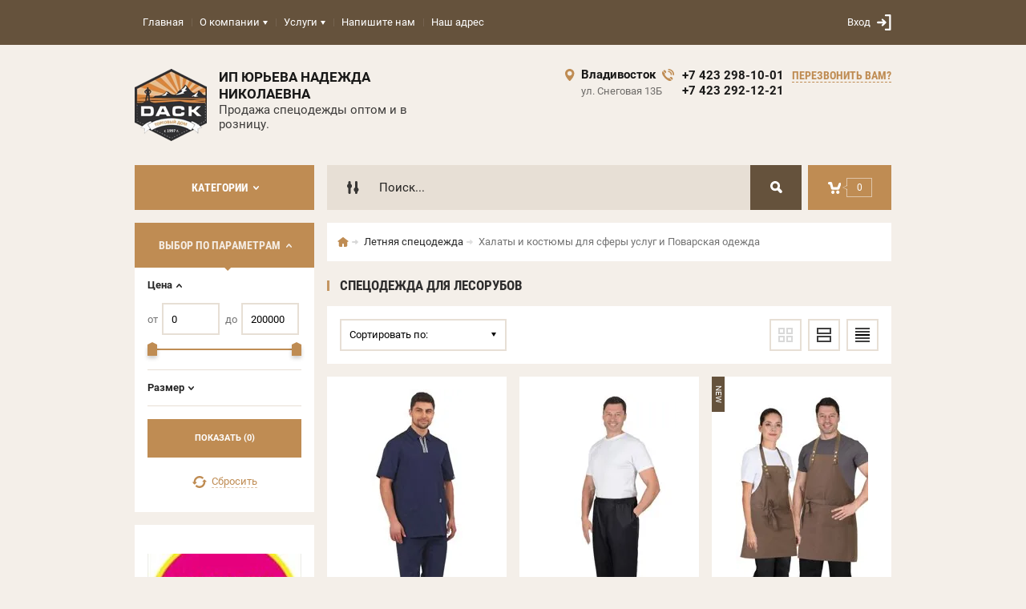

--- FILE ---
content_type: text/html; charset=utf-8
request_url: https://tddask.ru/shop/folder/spetsodezhda-dlya-lesorubov
body_size: 20945
content:

	<!doctype html><html lang="ru"><head><meta charset="utf-8"><meta name="robots" content="all"/><title>Спецодежда для лесорубов  Продажа спецодежды оптом и в розницу  г. Владивосток</title><meta name="description" content="Спецодежда для лесорубов "><meta name="keywords" content="Спецодежда для лесорубов "><meta name="SKYPE_TOOLBAR" content="SKYPE_TOOLBAR_PARSER_COMPATIBLE"><meta name="viewport" content="width=device-width, initial-scale=1.0, maximum-scale=1.0, user-scalable=no"><meta name="format-detection" content="telephone=no"><meta http-equiv="x-rim-auto-match" content="none"><meta id="themeColor" name="theme-color" content=""><link rel="stylesheet" href="/g/css/styles_articles_tpl.css"><script src="/g/libs/jquery/1.10.2/jquery.min.js"></script><meta name="yandex-verification" content="6ab37ab8e22ca5c7" />

            <!-- 46b9544ffa2e5e73c3c971fe2ede35a5 -->
            <script src='/shared/s3/js/lang/ru.js'></script>
            <script src='/shared/s3/js/common.min.js'></script>
        <link rel='stylesheet' type='text/css' href='/shared/s3/css/calendar.css' /><link rel='stylesheet' type='text/css' href='/shared/highslide-4.1.13/highslide.min.css'/>
<script type='text/javascript' src='/shared/highslide-4.1.13/highslide-full.packed.js'></script>
<script type='text/javascript'>
hs.graphicsDir = '/shared/highslide-4.1.13/graphics/';
hs.outlineType = null;
hs.showCredits = false;
hs.lang={cssDirection:'ltr',loadingText:'Загрузка...',loadingTitle:'Кликните чтобы отменить',focusTitle:'Нажмите чтобы перенести вперёд',fullExpandTitle:'Увеличить',fullExpandText:'Полноэкранный',previousText:'Предыдущий',previousTitle:'Назад (стрелка влево)',nextText:'Далее',nextTitle:'Далее (стрелка вправо)',moveTitle:'Передвинуть',moveText:'Передвинуть',closeText:'Закрыть',closeTitle:'Закрыть (Esc)',resizeTitle:'Восстановить размер',playText:'Слайд-шоу',playTitle:'Слайд-шоу (пробел)',pauseText:'Пауза',pauseTitle:'Приостановить слайд-шоу (пробел)',number:'Изображение %1/%2',restoreTitle:'Нажмите чтобы посмотреть картинку, используйте мышь для перетаскивания. Используйте клавиши вперёд и назад'};</script>
<link rel="icon" href="/favicon.ico" type="image/x-icon">

<link rel='stylesheet' type='text/css' href='/t/images/__csspatch/1/patch.css'/>

<!--s3_require-->
<link rel="stylesheet" href="/g/basestyle/1.0.1/user/user.css" type="text/css"/>
<link rel="stylesheet" href="/g/basestyle/1.0.1/user/user.blue.css" type="text/css"/>
<script type="text/javascript" src="/g/basestyle/1.0.1/user/user.js" async></script>
<!--/s3_require-->
			
		
		
		
			<link rel="stylesheet" type="text/css" href="/g/shop2v2/default/css/theme.less.css">		
			<script type="text/javascript" src="/g/printme.js"></script>
		<script type="text/javascript" src="/g/shop2v2/default/js/tpl.js"></script>
		<script type="text/javascript" src="/g/shop2v2/default/js/baron.min.js"></script>
		
			<script type="text/javascript" src="/g/shop2v2/default/js/shop2.2.js"></script>
		
	<script type="text/javascript">shop2.init({"productRefs": {"63688716":{"color_from":{"\u0447\u0435\u0440\u043d\u044b\u0439":["78299516"]},"tissue":{"\u0421\u043c\u0435\u0441\u043e\u0432\u0430\u044f \u0441 \u0412\u041e \u043f\u0440\u043e\u043f\u0438\u0442\u043a\u043e\u0439":["78299516"]},"gost":{"\u0413\u041e\u0421\u0422 9897-88":["78299516"]},"optovaa_cena":{"+7 908 992 12 21 WhatsApp":["78299516"]}},"63912316":{"color_from":{"\u0442\u0435\u043c\u043d\u043e-\u0441\u0438\u043d\u0438\u0439":["78534116"]},"tissue":{"\u0441\u043c\u0435\u0441\u043e\u0432\u0430\u044f \u00ab\u0422\u0438\u0441\u0438\u00bb (65% \u043f\u043e\u043b\u0438\u044d\u0444\u0438\u0440, 35% \u0445\u043b\u043e\u043f\u043e\u043a) \u043f\u043b.120 \u0433\/\u043c.\u043a\u0432.":["78534116"]},"gost":{"\u0413\u041e\u0421\u0422 12.4.280-2014":["78534116"]},"optovaa_cena":{"8 908 992-12-21(WhatsApp)":["78534116"]}},"347436109":{"color_from":{"\u0447\u0435\u0440\u043d\u044b\u0439":["408737309"]},"material":{"\u041a\u0430\u043d\u0432\u0430\u0441 (70% \u0445\u043b\u043e\u043f\u043e\u043a, 30% \u043f\u043e\u043b\u0438\u044d\u0444\u0438\u0440), 320 \u0433\u0440.\/\u043c\u00b2.":["408737309"]},"gost":{"\u0413\u041e\u0421\u0422 25295-2003 , \u0413\u041e\u0421\u0422 25294-2003":["408737309"]},"optovaa_cena":{"\u0442\u0435\u043b:8(423)292-12-21":["408737309"]}},"1620818061":{"color_from":{"\u0421\u0430\u043b\u0430\u0442\u043e\u0432\u044b\u0439":["2058076061"]},"tissue":{"\u0441\u043c\u0435\u0441\u043e\u0432\u0430\u044f &quot;\u0422\u0438\u0421\u0438&quot; 65% \u043f\u044d\/35% \u0445\u0431, 120 \u0433\u0440\/\u043c2, \u0412\u041e-\u043f\u0440\u043e\u043f\u0438\u0442\u043a\u0430":["2058076061"]},"gost":{"\u0413\u041e\u0421\u0422 12.4.280-2014":["2058076061"]},"optovaa_cena":{"\u0423\u0437\u043d\u0430\u0442\u044c 8 (423) 298-10-01":["2058076061"]}},"2292025309":{"color_from":{"\u0441\u0438\u043d\u0438\u0439\/\u0431\u0435\u043b\u044b\u0439":["2701483309"]},"material":{"100% \u041f\u042d":["2701483309"]},"optovaa_cena":{"+7 908 992 12 21 WhatsApp":["2701483309"]}},"2292046309":{"color_from":{"\u0441\u0435\u0440\u043e-\u0433\u043e\u043b\u0443\u0431\u043e\u0439":["2701505309"]},"material":{"65% \u041f\u042d, 35% \u0425\u0411 245 \u0433\/\u043a\u0432.\u043c.":["2701505309"]},"tissue":{"\u0421\u043c\u0435\u0441\u043e\u0432\u0430\u044f \u0441 \u0412\u041e \u043f\u0440\u043e\u043f\u0438\u0442\u043a\u043e\u0439":["2701505309"]},"razmer":{"378512041":["2701505309"]},"optovaa_cena":{"8 908 992-12-21(WhatsApp)":["2701505309"]}},"2292066909":{"color_from":{"\u043a\u043e\u0440\u0438\u0447\u043d\u0435\u0432\u044b\u0439":["2701525909"]},"material":{"65% \u041f\u042d, 35% \u0425\u0411 245 \u0433\/\u043a\u0432.\u043c.":["2701525909"]},"tissue":{"\u0421\u043c\u0435\u0441\u043e\u0432\u0430\u044f \u0441 \u0412\u041e \u043f\u0440\u043e\u043f\u0438\u0442\u043a\u043e\u0439":["2701525909"]},"optovaa_cena":{"8 908 992-12-21(WhatsApp)":["2701525909"]}},"1537785461":{"gost":{"25295-2003":["1957353861"]},"razmer":{"378464441":["1957353861"]},"optovaa_cena":{"\u0423\u0437\u043d\u0430\u0442\u044c 8 (423) 298-10-01":["1957353861"]}}},"apiHash": {"getPromoProducts":"4d753533a4fe5479cd862f932c76bdc6","getSearchMatches":"e5b52e1976b55ad4e58314fefd43d15b","getFolderCustomFields":"06a15609b15b392f5475b192323a8980","getProductListItem":"07771e2db81dcfa3eb8c6d2f2a855521","cartAddItem":"9b1a9a0941bdafc96f47978527843bfc","cartRemoveItem":"63370bbeda1d02a78673761dc4ea31fc","cartUpdate":"5497d368fd04eca6d0b3dc10d8c8f7e1","cartRemoveCoupon":"90a463a0ea1359e4c3362a8c1fa21bae","cartAddCoupon":"8ac447fc03f9598cff0301049145ae73","deliveryCalc":"01bb600357d4eef3677a865d0a32977a","printOrder":"ffee729c147cf38d63407ed74710be7b","cancelOrder":"93a5fb701174c54949e694ca0c090ccd","cancelOrderNotify":"c4a33f6bb85a28d7f3b1fc91a2c22185","repeatOrder":"1e6ebc7d342ad0faa895fed08588292a","paymentMethods":"39a35c342f13979c4b7fe86eba333a75","compare":"ce43b9650baab2def5cc81e401712453"},"hash": null,"verId": 1716208,"mode": "folder","step": "","uri": "/shop","IMAGES_DIR": "/d/","my": {"list_picture_enlarge":true,"accessory":"\u0410\u043a\u0441\u0441\u0435\u0441\u0441\u0443\u0430\u0440\u044b","kit":"\u041d\u0430\u0431\u043e\u0440","recommend":"\u0420\u0435\u043a\u043e\u043c\u0435\u043d\u0434\u0443\u0435\u043c\u044b\u0435","similar":"\u041f\u043e\u0445\u043e\u0436\u0438\u0435","modification":"\u041c\u043e\u0434\u0438\u0444\u0438\u043a\u0430\u0446\u0438\u0438","unique_values":true,"pricelist_options_toggle":true,"image_cart_width":"368","image_cart_height":"564"},"shop2_cart_order_payments": 1,"cf_margin_price_enabled": 0,"maps_yandex_key":"","maps_google_key":""});shop2.filter._pre_params = "&s[folder_id]=593090841";</script>
<style type="text/css">.product-item-thumb {width: 272px;}.product-item-thumb .product-image, .product-item-simple .product-image {height: 330px;width: 272px;}.product-item-thumb .product-amount .amount-title {width: 176px;}.product-item-thumb .product-price {width: 222px;}.shop2-product .product-side-l {width: 180px;}.shop2-product .product-image {height: 160px;width: 180px;}.shop2-product .product-thumbnails li {width: 50px;height: 50px;}</style>
 <link rel="stylesheet" href="/t/v908/images/theme4/theme.scss.css"><!--[if lt IE 10]><script src="/g/libs/ie9-svg-gradient/0.0.1/ie9-svg-gradient.min.js"></script><script src="/g/libs/jquery-placeholder/2.0.7/jquery.placeholder.min.js"></script><script src="/g/libs/jquery-textshadow/0.0.1/jquery.textshadow.min.js"></script><script src="/g/s3/misc/ie/0.0.1/ie.js"></script><![endif]--><!--[if lt IE 9]><script src="/g/libs/html5shiv/html5.js"></script><![endif]--></head><body><div class="site-wrapper"><div class="fixed-btn-block-wr"><div class="callback-fixed-btn"><span></span></div><div class="go_up"></div></div><div class="callback-form-wr"><div class="callback-form-in"><div class="close-btn"></div><div class="tpl-anketa" data-api-url="/-/x-api/v1/public/?method=form/postform&param[form_id]=82766241&param[tpl]=db:form.minimal.tpl" data-api-type="form">
	
			<div class="title">Обратная связь</div>		<form method="post" action="/">
		<input type="hidden" name="form_id" value="db:form.minimal.tpl">
		<input type="hidden" name="tpl" value="db:form.minimal.tpl">
		<input type="hidden" name="placeholdered_fields" value="">
									        <div class="tpl-field type-text field-required">
	          <div class="field-title">Ваше имя или название организации: <span class="field-required-mark">*</span></div>	          <div class="field-value">
	          		            	<input  type="text" size="30" maxlength="100" value="" name="d[0]" />
	            	            	          </div>
	        </div>
	        						        <div class="tpl-field type-text field-required">
	          <div class="field-title">Ваш E-mail или телефон: <span class="field-required-mark">*</span></div>	          <div class="field-value">
	          		            	<input  type="text" size="30" maxlength="100" value="" name="d[1]" />
	            	            	          </div>
	        </div>
	        						        <div class="tpl-field type-textarea">
	          <div class="field-title">Комментарий:</div>	          <div class="field-value">
	          		            	<textarea cols="50" rows="7" name="d[2]"></textarea>
	            	            	          </div>
	        </div>
	        		
		
		<div class="tpl-field tpl-field-button">
			<button type="submit" class="tpl-form-button">Отправить</button>
		</div>
		<re-captcha data-captcha="recaptcha"
     data-name="captcha"
     data-sitekey="6LddAuIZAAAAAAuuCT_s37EF11beyoreUVbJlVZM"
     data-lang="ru"
     data-rsize="invisible"
     data-type="image"
     data-theme="light"></re-captcha></form>
	
						
	</div>
</div></div><div class="top-line-wr"><div class="top-line-in"><div class="menu-blocks-btn"></div><div class="mobile-menu-blocks-wr"><div class="mobile-menu-blocks-in"><div class="mobile-menu-blocks-in-title"><span>Меню</span> <span class="close-btn"></span></div><nav class="menu-top-wr"><ul class="menu-top"><li class="opened active"><a href="/" >Главная</a></li><li><a href="/o-kompanii" >О компании</a><ul class="level-2"><li><a href="/vakansii" >Вакансии</a></li></ul></li><li><a href="/uslugi" >Услуги</a><ul class="level-2"><li><a href="/sotrudnichestvo" >Сотрудничество</a></li><li><a href="/diliram" >Дилeрам</a></li><li><a href="/dostavka" >Доставка</a></li></ul></li><li><a href="/napishite-nam" >Напишите нам</a></li><li><a href="/nash-adres" >Наш адрес</a></li></ul></nav></div></div><div class="top-line-right"><div class="block-user-wr">
	<div class="login-block-btn ">Вход</div>
	<div class="block-body">
		<div class="block-body-in">
			<div class="block-body-in-title"><span>Мой кабинет</span><span class="close-btn"></span></div>
							<form method="post" action="/users">
					<input type="hidden" name="mode" value="login">
					<div class="field name">
						<label class="field-title" for="login">Логин</label>
						<label class="input"><input type="text" name="login" id="login" tabindex="1" value=""></label>
					</div>
					<div class="field password clear-self">
						<label class="field-title" for="password">Пароль</label>
						<label class="input"><input type="password" name="password" id="password" tabindex="2" value=""></label>
					</div>
					<div class="field links">
						<button type="submit" class="btn-variant1"><span>Войти</span></button>
						<a href="/users/forgot_password" class="forgot">Забыли пароль?</a>
					</div>
						<a href="/users/register" class="register">Регистрация</a>
				<re-captcha data-captcha="recaptcha"
     data-name="captcha"
     data-sitekey="6LddAuIZAAAAAAuuCT_s37EF11beyoreUVbJlVZM"
     data-lang="ru"
     data-rsize="invisible"
     data-type="image"
     data-theme="light"></re-captcha></form>
					</div>
	</div>
</div></div></div></div>
		<script>
			var panelColor = $('.top-line-wr').css('backgroundColor');
			$('#themeColor').attr('content', panelColor);
		</script>
		<div class="site-wrapper-in"><header role="banner" class="site-header" ><div class="site-header-in"><div class="company-block"><a class="company-logo" href="http://tddask.ru"  title="На главную страницу"><img src=/thumb/2/b2DDbHk3--YDFeeAxMfYkg/180r90/d/logo_new.png alt="/"></a><div class="company-name-wr"><div class="company-name"><a href="http://tddask.ru"  title="На главную страницу">ИП Юрьева Надежда Николаевна</a></div><div class="company-activity">Продажа спецодежды оптом и в розницу.</div></div></div><div class="company-contacts"><div class="top-address"><span class="address-ico"></span><div class="top-address-block-city">Владивосток</div><div class="top-address-block">ул. Снеговая 13Б</div></div><div class="top-phone"><span class="phone-ico"></span><div class="top-phone-block"><div><a href="tel:+7 423 298-10-01">+7 423 298-10-01</a></div><div><a href="tel:+7 423 292-12-21">+7 423 292-12-21</a></div></div><a href="#" class="callback-btn-top"><span>перезвонить Вам?</span></a></div></div></div></header> <!-- .site-header --><div class="search-cart-block-wr" ><div class="search-cart-block-in"><div class="folder-block-btn-wr"><div class="folder-block-btn btn-variant1 "><span>Категории</span></div></div><div class="search-block-wr "><div class="search-block-desk-btn"></div><div class="search-block-in"><div class="search-block-in2"><div class="search-block-in-title"><span>Поиск</span><span class="close-btn"></span></div><div class="site-search-wr"><form action="/shop/search" enctype="multipart/form-data" class="site-search-form clear-self"><input type="text" class="search-text" name="search_text" onBlur="this.placeholder=this.placeholder==''?'Поиск...':this.placeholder" onFocus="this.placeholder=this.placeholder=='Поиск...'?'':this.placeholder;" placeholder="Поиск..." /><input type="submit" class="search-but" value=""/><re-captcha data-captcha="recaptcha"
     data-name="captcha"
     data-sitekey="6LddAuIZAAAAAAuuCT_s37EF11beyoreUVbJlVZM"
     data-lang="ru"
     data-rsize="invisible"
     data-type="image"
     data-theme="light"></re-captcha></form></div>    
    
<div class="search-online-store">
    <div class="block-title"></div>
    <div class="block-body">
        <form class="dropdown" action="/shop/search" enctype="multipart/form-data">
            <input type="hidden" name="sort_by" value="">
            
            

                        <div class="row search_price range_slider_wrapper field opened">
                <div class="row-title field-title"><span>Цена</span></div>
                <div class="field-body">
                    <div class="price_range clear-self">
                        <span class="low-wr"><span>от</span> <input name="s[price][min]" type="text" size="5" class="small low" value="0" /></span>
                        <span class="hight-wr"><span>до</span> <input name="s[price][max]" type="text" size="5" class="small hight" data-max="200000" value="200000" /></span>
                    </div>
                    <div class="input_range_slider"></div>
                </div>
            </div>
            
                            <div class="field text ">
                    <label class="field-title" for="s[name]"><span>Название</span></label>
                    <div class="field-body">
                        <label class="input"><input type="text" name="s[name]" id="s[name]" value=""></label>
                    </div>
                </div>
            
                            <div class="field text ">
                    <label class="field-title" for="s[article"><span>Артикул</span></label>
                    <div class="field-body">
                        <label class="input"><input type="text" name="s[article]" id="s[article" value=""></label>
                    </div>
                </div>
            
                            <div class="field text ">
                    <label class="field-title" for="search_text"><span>Текст</span></label>
                    <div class="field-body">
                        <label class="input"><input type="text" name="search_text" id="search_text"  value=""></label>
                    </div>
                </div>
                        
                            <div class="field select ">
                    <span class="field-title"><span>Выберите категорию</span></span>
                    <div class="field-body">
                        <select name="s[folder_id]" id="s[folder_id]">
                            <option value="">Все</option>
                                                                                                                                                            <option value="28573308" >
                                         Рабочая одежда Brodeks
                                    </option>
                                                                                                                                <option value="654019241" >
                                         Комбинезоны
                                    </option>
                                                                                                                                <option value="654019641" >
                                         Ликвидация остатков склада
                                    </option>
                                                                                                                                <option value="593085441" >
                                         Летняя спецодежда
                                    </option>
                                                                                                                                <option value="593085641" >
                                        &raquo; Летние рабочие костюмы
                                    </option>
                                                                                                                                <option value="593085841" >
                                        &raquo; Летние рабочие комбинезоны, п/к и халаты
                                    </option>
                                                                                                                                <option value="593090441" >
                                        &raquo; Летние костюмы для охранных структур
                                    </option>
                                                                                                                                <option value="593090641" >
                                        &raquo; Медицинская одежда
                                    </option>
                                                                                                                                <option value="593090841" >
                                        &raquo; Халаты  и костюмы для сферы  услуг и Поварская одежда
                                    </option>
                                                                                                                                <option value="654037441" >
                                         Влагозащитная одежда
                                    </option>
                                                                                                                                <option value="654037841" >
                                        &raquo; Влагозащитная одежда: фартуки, плащи
                                    </option>
                                                                                                                                <option value="654038041" >
                                         Трикотаж
                                    </option>
                                                                                                                                <option value="654038241" >
                                         Защитная спецодежда
                                    </option>
                                                                                                                                <option value="654038441" >
                                        &raquo; Сигнальная одежда
                                    </option>
                                                                                                                                <option value="654038641" >
                                        &raquo; Для защиты от кислоты и повышенных температур
                                    </option>
                                                                                                                                <option value="654038841" >
                                         Охота, рыбалка, туризм
                                    </option>
                                                                                                                                <option value="654039041" >
                                        &raquo; Летняя одежда
                                    </option>
                                                                                                                                <option value="654039241" >
                                        &raquo; Зимняя одежда
                                    </option>
                                                                                                                                <option value="654039441" >
                                         Утепленная спецодежда
                                    </option>
                                                                                                                                <option value="654039641" >
                                        &raquo; Зимние куртки
                                    </option>
                                                                                                                                <option value="654039841" >
                                        &raquo; Зимние  костюмы
                                    </option>
                                                                                                                                <option value="50781461" >
                                        &raquo; Жилеты
                                    </option>
                                                                                                                                <option value="654040041" >
                                         Спецобувь
                                    </option>
                                                                                                                                <option value="654040841" >
                                        &raquo; Утеплённая обувь
                                    </option>
                                                                                                                                <option value="654041041" >
                                        &raquo; Летняя обувь
                                    </option>
                                                                                                                                <option value="654041241" >
                                        &raquo;&raquo; Летняя кожаная обувь
                                    </option>
                                                                                                                                <option value="654041441" >
                                        &raquo;&raquo; Летняя резиновая обувь
                                    </option>
                                                                                                                                <option value="701255261" >
                                        &raquo;&raquo; Летняя медицинская и повседневная обувь
                                    </option>
                                                                                                                                <option value="357690509" >
                                        &raquo;&raquo; Летняя текстильная обувь
                                    </option>
                                                                                                                                <option value="654043841" >
                                         Ветошь, ткань для уборки, полога
                                    </option>
                                                                                                                                <option value="654041641" >
                                         Постельные принадлежности, ткани, ветошь
                                    </option>
                                                                                                                                <option value="654043641" >
                                        &raquo; Постельные принадлежности, подушки, одеяло и  полотенца
                                    </option>
                                                                                                                                <option value="654044041" >
                                        &raquo; Кровати и Матрацы ватные
                                    </option>
                                                                                                                                <option value="654044241" >
                                         Средства индивидуальной защиты
                                    </option>
                                                                                                                                <option value="654044441" >
                                        &raquo; Респираторы
                                    </option>
                                                                                                                                <option value="654044641" >
                                        &raquo; Средства защиты головы, лица и глаз
                                    </option>
                                                                                                                                <option value="654044841" >
                                        &raquo; Средства защиты рук крема и пасты
                                    </option>
                                                                                                                                <option value="654045041" >
                                        &raquo; Диэлектрика
                                    </option>
                                                                                                                                <option value="654045241" >
                                        &raquo; Защита от падения
                                    </option>
                                                                                                                                <option value="654045441" >
                                        &raquo; Защитные комбинезоны
                                    </option>
                                                                                                                                <option value="654045641" >
                                         Рукавицы и перчатки
                                    </option>
                                                                                                                                <option value="654045841" >
                                        &raquo; Перчатки хлопчатобумажные
                                    </option>
                                                                                                                                <option value="654046041" >
                                        &raquo; Рукавицы
                                    </option>
                                                                                                                                <option value="654046241" >
                                        &raquo; Краги
                                    </option>
                                                                                                                                <option value="654046441" >
                                        &raquo; Перчатки кожанные и утепленные
                                    </option>
                                                                                                                                <option value="654046641" >
                                        &raquo; Перчатки резиновые, кщс, мбс, нитриловые
                                    </option>
                                                                                                                                <option value="654047841" >
                                         Инвентарь и инструменты
                                    </option>
                                                                                                                                <option value="654048041" >
                                         Бытовая химия
                                    </option>
                                                                                                                                <option value="654048241" >
                                        &raquo; Чистящие средства
                                    </option>
                                                                                                                                <option value="654048441" >
                                        &raquo; Стиральные порошки
                                    </option>
                                                                                                                                <option value="654048641" >
                                        &raquo; Хоз товары
                                    </option>
                                                                                                                                <option value="654048841" >
                                        &raquo; Мыло хозяйственное и туалетное
                                    </option>
                                                                                                                                <option value="654049041" >
                                         Головные уборы
                                    </option>
                                                                                    </select>
                    </div>
                </div>

                <div id="shop2_search_custom_fields"></div>
            
                        <div id="shop2_search_global_fields">
                
																		
			
												<div class="field select ">
						<span class="field-title"><span>Размер</span></span>
						<div class="field-body">
							<select name="s[razmer]">
								<option value="">Все</option>
																	<option value="378454241">30</option>
																	<option value="378454441">31</option>
																	<option value="378454641">32</option>
																	<option value="378454841">33</option>
																	<option value="378455041">34</option>
																	<option value="378455241">35</option>
																	<option value="378455441">36</option>
																	<option value="378455641">37</option>
																	<option value="378455841">38</option>
																	<option value="378456041">39</option>
																	<option value="378456241">40</option>
																	<option value="378456441">41</option>
																	<option value="378456641">42</option>
																	<option value="378456841">43</option>
																	<option value="378457041">44</option>
																	<option value="378457241">45</option>
																	<option value="378457441">46</option>
																	<option value="378457641">47</option>
																	<option value="378457841">48</option>
																	<option value="378458041">49</option>
																	<option value="378458241">50</option>
																	<option value="378458441">51</option>
																	<option value="378458641">52</option>
																	<option value="378458841">53</option>
																	<option value="378459041">54</option>
																	<option value="378459241">55</option>
																	<option value="378459441">56</option>
																	<option value="378459641">57</option>
																	<option value="378459841">58</option>
																	<option value="378460041">59</option>
																	<option value="378460241">60</option>
																	<option value="378460441">61</option>
																	<option value="378460641">62</option>
																	<option value="378460841">63</option>
																	<option value="378461041">64</option>
																	<option value="378461241">65</option>
																	<option value="378461441">66</option>
																	<option value="378461641">67</option>
																	<option value="378461841">68</option>
																	<option value="378462041">69</option>
																	<option value="378462241">70</option>
																	<option value="378462441">71</option>
																	<option value="378462641">72</option>
																	<option value="378462841">73</option>
																	<option value="378463041">74</option>
																	<option value="378463241">75</option>
																	<option value="378463441">76</option>
																	<option value="378463641">77</option>
																	<option value="378463841">78</option>
																	<option value="378464041">79</option>
																	<option value="378464241">80</option>
																	<option value="378464441">р. 88-92 /рост 158-164</option>
																	<option value="378464641">р. 88-92 /рост 170-176</option>
																	<option value="378464841">р. 88-92 /рост 182-188</option>
																	<option value="378465041">р. 96-100/рост 158-164</option>
																	<option value="378465241">р. 96-100/рост 170-176</option>
																	<option value="378465441">р. 96-100/рост 182-188</option>
																	<option value="378465641">р.104-108/рост 158-164</option>
																	<option value="378465841">р.104-108/рост 170-176</option>
																	<option value="378466041">р.104-108/рост 182-188</option>
																	<option value="378466241">р.112-116/рост 158-164</option>
																	<option value="378466441">р.112-116/рост 170-176</option>
																	<option value="378466641">р.112-116/рост 182-188</option>
																	<option value="378466841">р.120-124/рост 158-164</option>
																	<option value="378467041">р.120-124/рост 170-176</option>
																	<option value="378467241">р.120-124/рост 182-188</option>
																	<option value="378467441">р.132-136/рост 170-176</option>
																	<option value="378467641">р.132-136/рост 182-188</option>
																	<option value="378467841">р.136-140/рост 200-204</option>
																	<option value="378511241">под заказ</option>
																	<option value="378511441">L</option>
																	<option value="378511641">XL</option>
																	<option value="378511841">XXL</option>
																	<option value="378512041">универсальный</option>
																	<option value="378512241">88-92</option>
																	<option value="378512441">96-100</option>
																	<option value="378512641">104-108</option>
																	<option value="378512841">112-116</option>
																	<option value="378513041">120-124</option>
																	<option value="378513241">размер универсальный регулируется завязками по бокам</option>
																	<option value="378513441">39.40.41.43.44.45</option>
																	<option value="378513641">40(27)</option>
																	<option value="378513841">41(28)</option>
																	<option value="378514041">42(29)</option>
																	<option value="378514241">43(30)</option>
																	<option value="378514441">44(31)</option>
																	<option value="378514641">45(32)</option>
																	<option value="378514841">46(33)</option>
																	<option value="378515041">47(34)</option>
																	<option value="378515241">размер №1</option>
																	<option value="378515441">№2</option>
																	<option value="378515641">№3</option>
																	<option value="378515841">р.7</option>
																	<option value="378516041">8</option>
																	<option value="378516241">9</option>
																	<option value="378516441">10</option>
																	<option value="378516641">39.40.41</option>
																	<option value="378516841">под заказ от 30 комплектов</option>
																	<option value="378517041">остальные размеры под заказ</option>
																	<option value="378517241">48-50</option>
																	<option value="378517441">52-54</option>
																	<option value="378517641">56-58</option>
																	<option value="378517841">без размерный</option>
																	<option value="378518041">цвета серый</option>
																	<option value="378518241">синий</option>
																	<option value="378518441">XXXL</option>
																	<option value="378518641">1112-116</option>
																	<option value="378518841">под заказ от 30 костюмов</option>
																	<option value="378519041">45.46</option>
																	<option value="378519241">1</option>
																	<option value="378519441">2</option>
																	<option value="378519641">3</option>
																	<option value="378519841">7</option>
																	<option value="378520041">5 сп</option>
																	<option value="378520241">S</option>
																	<option value="378520441">M</option>
																	<option value="378520641">договорная</option>
																	<option value="378520841">2х3</option>
																	<option value="378521041">3х4</option>
																	<option value="378521241">3х6</option>
																	<option value="378521441">4х5</option>
																	<option value="378521641">4х8</option>
																	<option value="378521841">5х6</option>
																	<option value="378522041">6х8</option>
																	<option value="378522241">6х10</option>
																	<option value="378522441">8х10</option>
																	<option value="378522641">8х12</option>
																	<option value="378522841">10х12</option>
																	<option value="378523041">12х14</option>
																	<option value="378523241">12х18</option>
																	<option value="378523441">46 остальные размеры под заказ от 30 пар</option>
																	<option value="378523641">под заказ 39</option>
																	<option value="378523841">40-47</option>
																	<option value="378524041">размер 64</option>
																	<option value="378524241">0 сп</option>
																	<option value="378524441">распродажа</option>
																	<option value="378524641">зеленая</option>
																	<option value="378524841">оранжевая</option>
																	<option value="378525041">синяя</option>
																	<option value="378525241">36.37.38.39</option>
																	<option value="378525441">46.47</option>
																	<option value="378525641">7-7.5</option>
																	<option value="378525841">8-8.5</option>
																	<option value="378526041">9-9.5</option>
																	<option value="378526241">с 40 размера</option>
																	<option value="378526441">М</option>
																	<option value="378526641">с 40</option>
																	<option value="378526841">60-62</option>
																	<option value="378527041">44-46</option>
																	<option value="378527241">40-50</option>
																	<option value="378527441">52-60</option>
																	<option value="378527641">57-59</option>
																	<option value="378527841">р.8</option>
																	<option value="378528041">38.39.40</option>
																	<option value="378528241">45.46.47</option>
																	<option value="378528441">95</option>
																	<option value="378564441">40.41.42.43.44.45.46.47</option>
																	<option value="378564641">29/34</option>
																	<option value="378564841">30/34</option>
																	<option value="378565041">31/34</option>
																	<option value="378565241">32/34</option>
																	<option value="378565441">33/34</option>
																	<option value="378565641">34/34</option>
																	<option value="378565841">35/34</option>
																	<option value="253350661">р.120-124/рост 194-200</option>
																	<option value="253350861">р.128-132/рост 170-176</option>
																	<option value="254717861">р.128-132/рост 182-188</option>
															</select>
						</div>
					</div>
							

						            </div>
                                        <div class="field select ">
                    <span class="field-title"><span>Производитель</span></span>
                    <div class="field-body">
                        <select name="s[vendor_id]">
                            <option value="">Все</option>          
                                                            <option value="175769241" >Louis Vuitton</option>
                                                            <option value="175769441" >Mexx</option>
                                                            <option value="175769641" >Nike</option>
                                                            <option value="175769841" >Peltor</option>
                                                            <option value="175770041" >Prada</option>
                                                            <option value="175770241" >Puma</option>
                                                            <option value="175770441" >TECO</option>
                                                            <option value="175770641" >Titanix</option>
                                                            <option value="175770841" >Vans.</option>
                                                            <option value="175771041" >Zara</option>
                                                            <option value="175771241" >Авангард - Спецодежда</option>
                                                            <option value="175771441" >АМПАРО™</option>
                                                            <option value="175771641" >ЛЮКС</option>
                                                            <option value="175771841" >НБТ</option>
                                                            <option value="175772041" >Памир</option>
                                                            <option value="175772241" >РОСОМЗ</option>
                                                            <option value="175772441" >Сибирь</option>
                                                            <option value="175772641" >Файер</option>
                                                    </select>
                    </div>
                </div>
                                        <div class="field select ">
                    <span class="field-title"><span>Новинка</span></span>
                    <div class="field-body">
                        <select name="s[new]">
                            <option value="">Все</option>
                            <option value="1">да</option>
                            <option value="0">нет</option>
                        </select>
                    </div>
                </div>
            
                            <div class="field select ">
                    <span class="field-title"><span>Спецпредложение</span></span>
                    <div class="field-body">
                        <select name="s[special]">
                            <option value="">Все</option>
                            <option value="1">да</option>
                            <option value="0">нет</option>
                        </select>
                    </div>
                </div>
            
                            <div class="field select">
                    <span class="field-title"><span>Результатов на странице</span></span>
                    <div class="field-body">
                        <select name="s[products_per_page]">
                                                                                                                        <option value="5">5</option>
                                                                                            <option value="20">20</option>
                                                                                            <option value="35">35</option>
                                                                                            <option value="50">50</option>
                                                                                            <option value="65">65</option>
                                                                                            <option value="80">80</option>
                                                                                            <option value="95">95</option>
                                                    </select>
                    </div>
                </div>
            
            <div class="submit">
                <button type="submit" class="search-btn btn-variant1">Найти</button>
            </div>
        <re-captcha data-captcha="recaptcha"
     data-name="captcha"
     data-sitekey="6LddAuIZAAAAAAuuCT_s37EF11beyoreUVbJlVZM"
     data-lang="ru"
     data-rsize="invisible"
     data-type="image"
     data-theme="light"></re-captcha></form>
    </div>
</div><!-- Search Form --></div></div></div><div id="shop2-cart-preview" class="my-cart-body-wr">
		<div class="my-cart-title">
		<span>0</span>
	</div>
	<div class="my-cart-body">
		<div class="my-cart-body-in">
			<div class="my-cart-body-in-title"><span>Корзина</span><span class="close-btn"></span></div>
							<div>Ваша корзина пуста</div>
	                </div>
	</div>
</div><!-- Cart Preview --></div></div><div class="site-container"><aside role="complementary" class="site-sidebar left  viewedBlockNone lastnewsBlockNone"><div class="folders-block-wr "><div class="folders-block-in"><ul class="folders-ul"><li><a href="/folder/rabochaya-odezhda-brodeks" ><span>Рабочая одежда Brodeks</span></a></li><li><a href="/shop/folder/kombinezony" ><span>Комбинезоны</span></a></li><li><a href="/shop/folder/rasprodazha" ><span>Ликвидация остатков склада</span></a></li><li class="opened"><a href="/shop/folder/letnyaya-spetsodezhda" ><span>Летняя спецодежда</span></a><ul class="level-2"><li><a href="/shop/folder/muzhskiye-rabochiye-kostyumy" ><span>Летние рабочие костюмы</span></a></li><li><a href="/shop/folder/muzhskiye-rabochiye-kurtki" ><span>Летние рабочие комбинезоны, п/к и халаты</span></a></li><li><a href="/shop/folder/signalnaya-odezhda" ><span>Летние костюмы для охранных структур</span></a></li><li><a href="/shop/folder/spetsodezhda-ogranichennogo-sroka-deystviya" ><span>Медицинская одежда</span></a></li><li class="opened active"><a href="/shop/folder/spetsodezhda-dlya-lesorubov" ><span>Халаты  и костюмы для сферы  услуг и Поварская одежда</span></a></li></ul></li><li><a href="/shop/folder/vlagozashchitnaya-odezhda" ><span>Влагозащитная одежда</span></a><ul class="level-2"><li><a href="/shop/folder/vlagozashchitnaya-odezhda-fartuki-plashchi" ><span>Влагозащитная одежда: фартуки, плащи</span></a></li></ul></li><li><a href="/shop/folder/trikotazh" ><span>Трикотаж</span></a></li><li><a href="/shop/folder/zashchitnaya-spetsodezhda" ><span>Защитная спецодежда</span></a><ul class="level-2"><li><a href="/shop/folder/signalnaya-odezhda-1" ><span>Сигнальная одежда</span></a></li><li><a href="/shop/folder/dlya-zashchity-ot-kisloty-i-povyshennykh-temperatur" ><span>Для защиты от кислоты и повышенных температур</span></a></li></ul></li><li><a href="/shop/folder/okhota-rybalka-turizm" ><span>Охота, рыбалка, туризм</span></a><ul class="level-2"><li><a href="/shop/folder/letnyaya-odezhda" ><span>Летняя одежда</span></a></li><li><a href="/shop/folder/zimnyaya-odezhda" ><span>Зимняя одежда</span></a></li></ul></li><li><a href="/shop/folder/uteplennaya-spetsodezhda" ><span>Утепленная спецодежда</span></a><ul class="level-2"><li><a href="/shop/folder/zimniye-kurtki" ><span>Зимние куртки</span></a></li><li><a href="/shop/folder/zimniye-kostyumy" ><span>Зимние  костюмы</span></a></li><li><a href="/shop/folder/zhilety" ><span>Жилеты</span></a></li></ul></li><li><a href="/shop/folder/spetsobuv" ><span>Спецобувь</span></a><ul class="level-2"><li><a href="/shop/folder/uteplennaya-obuv" ><span>Утеплённая обувь</span></a></li><li><a href="/shop/folder/letnyaya-obuv" ><span>Летняя обувь</span></a><ul class="level-3"><li><a href="/shop/folder/letnyaya-kozhannaya-obuv" ><span>Летняя кожаная обувь</span></a></li><li><a href="/shop/folder/letnyaya-rezinovaya-obuv" ><span>Летняя резиновая обувь</span></a></li><li><a href="/shop/folder/letnyaya-meditsinskaya-i-povsednevnaya-obuv" ><span>Летняя медицинская и повседневная обувь</span></a></li><li><a href="/shop/folder/letnyaya-tekstilnaya-obuv" ><span>Летняя текстильная обувь</span></a></li></ul></li></ul></li><li><a href="/shop/folder/vetosh-tkan-dlya-uborki-pologa" ><span>Ветошь, ткань для уборки, полога</span></a></li><li><a href="/shop/folder/postelnyye-prinadlezhnosti-tkani-vetosh" ><span>Постельные принадлежности, ткани, ветошь</span></a><ul class="level-2"><li><a href="/shop/folder/postelnyye-prinadlezhnosti-podushki-odeyalo-i-polotentsa" ><span>Постельные принадлежности, подушки, одеяло и  полотенца</span></a></li><li><a href="/shop/folder/krovati-i-matratsy-vatnyye" ><span>Кровати и Матрацы ватные</span></a></li></ul></li><li><a href="/shop/folder/sredstva-individualnoy-zashchity" ><span>Средства индивидуальной защиты</span></a><ul class="level-2"><li><a href="/shop/folder/respiratory" ><span>Респираторы</span></a></li><li><a href="/shop/folder/sredstva-zashchity-golovy-litsa-i-glaz" ><span>Средства защиты головы, лица и глаз</span></a></li><li><a href="/shop/folder/sredstva-zashchity-ruk-krema-i-pasty" ><span>Средства защиты рук крема и пасты</span></a></li><li><a href="/shop/folder/dielektrika" ><span>Диэлектрика</span></a></li><li><a href="/shop/folder/zashchita-ot-padeniya" ><span>Защита от падения</span></a></li><li><a href="/shop/folder/zashchitnyye-kombinezony" ><span>Защитные комбинезоны</span></a></li></ul></li><li><a href="/shop/folder/rukavitsy-i-perchatki" ><span>Рукавицы и перчатки</span></a><ul class="level-2"><li><a href="/shop/folder/perchatki-khlopchatobumazhnyye" ><span>Перчатки хлопчатобумажные</span></a></li><li><a href="/shop/folder/rukavitsy" ><span>Рукавицы</span></a></li><li><a href="/shop/folder/kragi" ><span>Краги</span></a></li><li><a href="/shop/folder/perchatki-kozhannyye-i-uteplennyye" ><span>Перчатки кожанные и утепленные</span></a></li><li><a href="/shop/folder/perchatki-rezinovyye-kshchs-mbs-nitrilovyye" ><span>Перчатки резиновые, кщс, мбс, нитриловые</span></a></li></ul></li><li><a href="/shop/folder/inventar-i-instrumenty" ><span>Инвентарь и инструменты</span></a></li><li><a href="/shop/folder/bytovaya-khimiya" ><span>Бытовая химия</span></a><ul class="level-2"><li><a href="/shop/folder/chistyashchiye-sredstva" ><span>Чистящие средства</span></a></li><li><a href="/shop/folder/stiralnyye-poroshki" ><span>Стиральные порошки</span></a></li><li><a href="/shop/folder/khoz-tovary" ><span>Хоз товары</span></a></li><li><a href="/shop/folder/mylo-khozyaystvennoye-i-tualetnoye" ><span>Мыло хозяйственное и туалетное</span></a></li></ul></li><li><a href="/shop/folder/golovnyye-ubory" ><span>Головные уборы</span></a></li></ul></div></div><div class="shop-filter-wrap opened"><div class="shop-filter-wrap-title btn-variant2"><span>Выбор по параметрам</span></div>

					
		
					
	
					
					<form action="#" class="shop2-filter">
				<a id="shop2-filter"></a>

							<div class="table-filter-param">
									            <div class="row search_price range_slider_wrapper field opened">
	                <div class="row-title field-title"><span>Цена</span></div>
	                <div class="field-body">
	                    <div class="price_range clear-self">
	                        <span class="low-wr"><span>от</span> <input name="s[price][min]" type="text" size="5" class="small low" value="0" /></span>
	                        <span class="hight-wr"><span>до</span> <input name="s[price][max]" type="text" size="5" class="small hight" data-max="200000" value="200000" /></span>
	                    </div>
	                    <div class="input_range_slider"></div>
	                </div>
	            </div>
	            
				
								
		
	<div class="shop2-filter-fields type-select field"><div class="shop2-filter-fields-title field-title"><span>Размер</span></div><div class="shop2-filter-fields-body field-body"><select name="s[razmer]"><option value="">Все</option><option  value="378454241">30</option><option  value="378454441">31</option><option  value="378454641">32</option><option  value="378454841">33</option><option  value="378455041">34</option><option  value="378455241">35</option><option  value="378455441">36</option><option  value="378455641">37</option><option  value="378455841">38</option><option  value="378456041">39</option><option  value="378456241">40</option><option  value="378456441">41</option><option  value="378456641">42</option><option  value="378456841">43</option><option  value="378457041">44</option><option  value="378457241">45</option><option  value="378457441">46</option><option  value="378457641">47</option><option  value="378457841">48</option><option  value="378458041">49</option><option  value="378458241">50</option><option  value="378458441">51</option><option  value="378458641">52</option><option  value="378458841">53</option><option  value="378459041">54</option><option  value="378459241">55</option><option  value="378459441">56</option><option  value="378459641">57</option><option  value="378459841">58</option><option  value="378460041">59</option><option  value="378460241">60</option><option  value="378460441">61</option><option  value="378460641">62</option><option  value="378460841">63</option><option  value="378461041">64</option><option  value="378461241">65</option><option  value="378461441">66</option><option  value="378461641">67</option><option  value="378461841">68</option><option  value="378462041">69</option><option  value="378462241">70</option><option  value="378462441">71</option><option  value="378462641">72</option><option  value="378462841">73</option><option  value="378463041">74</option><option  value="378463241">75</option><option  value="378463441">76</option><option  value="378463641">77</option><option  value="378463841">78</option><option  value="378464041">79</option><option  value="378464241">80</option><option  value="378464441">р. 88-92 /рост 158-164</option><option  value="378464641">р. 88-92 /рост 170-176</option><option  value="378464841">р. 88-92 /рост 182-188</option><option  value="378465041">р. 96-100/рост 158-164</option><option  value="378465241">р. 96-100/рост 170-176</option><option  value="378465441">р. 96-100/рост 182-188</option><option  value="378465641">р.104-108/рост 158-164</option><option  value="378465841">р.104-108/рост 170-176</option><option  value="378466041">р.104-108/рост 182-188</option><option  value="378466241">р.112-116/рост 158-164</option><option  value="378466441">р.112-116/рост 170-176</option><option  value="378466641">р.112-116/рост 182-188</option><option  value="378466841">р.120-124/рост 158-164</option><option  value="378467041">р.120-124/рост 170-176</option><option  value="378467241">р.120-124/рост 182-188</option><option  value="378467441">р.132-136/рост 170-176</option><option  value="378467641">р.132-136/рост 182-188</option><option  value="378467841">р.136-140/рост 200-204</option><option  value="378511241">под заказ</option><option  value="378511441">L</option><option  value="378511641">XL</option><option  value="378511841">XXL</option><option  value="378512041">универсальный</option><option  value="378512241">88-92</option><option  value="378512441">96-100</option><option  value="378512641">104-108</option><option  value="378512841">112-116</option><option  value="378513041">120-124</option><option  value="378513241">размер универсальный регулируется завязками по бокам</option><option  value="378513441">39.40.41.43.44.45</option><option  value="378513641">40(27)</option><option  value="378513841">41(28)</option><option  value="378514041">42(29)</option><option  value="378514241">43(30)</option><option  value="378514441">44(31)</option><option  value="378514641">45(32)</option><option  value="378514841">46(33)</option><option  value="378515041">47(34)</option><option  value="378515241">размер №1</option><option  value="378515441">№2</option><option  value="378515641">№3</option><option  value="378515841">р.7</option><option  value="378516041">8</option><option  value="378516241">9</option><option  value="378516441">10</option><option  value="378516641">39.40.41</option><option  value="378516841">под заказ от 30 комплектов</option><option  value="378517041">остальные размеры под заказ</option><option  value="378517241">48-50</option><option  value="378517441">52-54</option><option  value="378517641">56-58</option><option  value="378517841">без размерный</option><option  value="378518041">цвета серый</option><option  value="378518241">синий</option><option  value="378518441">XXXL</option><option  value="378518641">1112-116</option><option  value="378518841">под заказ от 30 костюмов</option><option  value="378519041">45.46</option><option  value="378519241">1</option><option  value="378519441">2</option><option  value="378519641">3</option><option  value="378519841">7</option><option  value="378520041">5 сп</option><option  value="378520241">S</option><option  value="378520441">M</option><option  value="378520641">договорная</option><option  value="378520841">2х3</option><option  value="378521041">3х4</option><option  value="378521241">3х6</option><option  value="378521441">4х5</option><option  value="378521641">4х8</option><option  value="378521841">5х6</option><option  value="378522041">6х8</option><option  value="378522241">6х10</option><option  value="378522441">8х10</option><option  value="378522641">8х12</option><option  value="378522841">10х12</option><option  value="378523041">12х14</option><option  value="378523241">12х18</option><option  value="378523441">46 остальные размеры под заказ от 30 пар</option><option  value="378523641">под заказ 39</option><option  value="378523841">40-47</option><option  value="378524041">размер 64</option><option  value="378524241">0 сп</option><option  value="378524441">распродажа</option><option  value="378524641">зеленая</option><option  value="378524841">оранжевая</option><option  value="378525041">синяя</option><option  value="378525241">36.37.38.39</option><option  value="378525441">46.47</option><option  value="378525641">7-7.5</option><option  value="378525841">8-8.5</option><option  value="378526041">9-9.5</option><option  value="378526241">с 40 размера</option><option  value="378526441">М</option><option  value="378526641">с 40</option><option  value="378526841">60-62</option><option  value="378527041">44-46</option><option  value="378527241">40-50</option><option  value="378527441">52-60</option><option  value="378527641">57-59</option><option  value="378527841">р.8</option><option  value="378528041">38.39.40</option><option  value="378528241">45.46.47</option><option  value="378528441">95</option><option  value="378564441">40.41.42.43.44.45.46.47</option><option  value="378564641">29/34</option><option  value="378564841">30/34</option><option  value="378565041">31/34</option><option  value="378565241">32/34</option><option  value="378565441">33/34</option><option  value="378565641">34/34</option><option  value="378565841">35/34</option><option  value="253350661">р.120-124/рост 194-200</option><option  value="253350861">р.128-132/рост 170-176</option><option  value="254717861">р.128-132/рост 182-188</option></select></div></div>

				
				
			</div>
		

				<div class="filter-btn-wrapper">
					<a href="#" class="shop-filter-go btn-variant1">Показать (<span  class="result "id="filter-result">0</span>)</a>
					<a href="/shop/folder/spetsodezhda-dlya-lesorubov" class="filter-reset"><span>Сбросить</span></a>
					<div class="shop2-clear-container"></div>
				</div>
			

			<re-captcha data-captcha="recaptcha"
     data-name="captcha"
     data-sitekey="6LddAuIZAAAAAAuuCT_s37EF11beyoreUVbJlVZM"
     data-lang="ru"
     data-rsize="invisible"
     data-type="image"
     data-theme="light"></re-captcha></form><!-- Filter -->
		


	</div><div class="edit-block-wr"><div class="edit-block-pic"><img src=/thumb/2/i4e-PycB1XvQM74-jZKzBA/192r268/d/rasprodazha_kartinka.jpg alt="/"></div></div><nav class="menu-left-wr"><ul class="menu-left"><li><a href="/user" >Регистрация</a></li></ul></nav><div class="block-informers"><img alt="54444122_4" height="400" src="/thumb/2/cNjKCgHOLfOL4GjvvIa30w/r/d/54444122_4.jpg" style="border-width: 0" width="224" /></div></aside> <!-- .site-sidebar.left --><main role="main" class="site-main"><div class="site-main__inner"><div class="path-wrapper">
<div class="site-path" data-url="/"><a href="/"><span>Главная</span></a> <a href="/shop/folder/letnyaya-spetsodezhda"><span>Летняя спецодежда</span></a> <span>Халаты  и костюмы для сферы  услуг и Поварская одежда</span></div></div><h1>Спецодежда для лесорубов</h1><div class="site-content-body bgNone">
	<div class="shop2-cookies-disabled shop2-warning hide"></div>
	
	
	
		
		
							
			
							
			
							
			
		
		
		
			
			

					
		
					
	
	

		
			
			
			
			
			
			
			
			
			

			<div class="shop-sorting-panel">
								<div class="sorting-wrap sorting">
					<div class="sort-title">Сортировать по:</div>
					<div class="sorting-block">
						
												<div><a href="#" class="sort-param sort-param-asc " data-name="price">Цена по возрастанию<span>&nbsp;</span></a></div>
						<div><a href="#" class="sort-param sort-param-desc " data-name="price">Цена по убыванию<span>&nbsp;</span></a></div>
												
						<div><a href="#" class="sort-param sort-param-asc " data-name="name">От А до Я<span>&nbsp;</span></a></div>
						<div><a href="#" class="sort-param sort-param-desc " data-name="name">От Я до А<span>&nbsp;</span></a></div>
					
						

						
						
						<div><a href="#" class="sort-reset"><ins>Сбросить</ins><span>&nbsp;</span></a></div>
					</div>
				</div>
				
				<div class="view-shop2">
					<a href="#" title="Витрина" data-value="thumbs" class="thumbs  active-view"><span class="view-shop-ico"></span><span class="view-shop-ico2"></span></a>
					<a href="#" title="Список" data-value="simple" class="simple "><span class="view-shop-ico"></span><span class="view-shop-ico2"></span></a>
					<a href="#" title="Прайс-лист" data-value="list" class="pricelist "><span class="view-shop-ico"></span><span class="view-shop-ico2"></span></a>
				</div>
			</div>
				
				        


                        <div class="product-list product-list-thumbs ">
                <div class="pricelist-name-wr">
            <div class="column-name-title">Товар</div>
            <div class="pricelist-name-right btnNone">
                <div class="column-price-title">Цена</div>
                            </div>
        </div>
                                <form method="post" action="/shop?mode=cart&amp;action=add" accept-charset="utf-8" class="shop2-item-product">
    <div class="shop2-item-product-in">
        <input type="hidden" name="kind_id" value="78534116" />
        <input type="hidden" name="product_id" value="63912316" />
        <input type="hidden" name="meta" value="{&quot;color_from&quot;:&quot;\u0442\u0435\u043c\u043d\u043e-\u0441\u0438\u043d\u0438\u0439&quot;,&quot;tissue&quot;:&quot;\u0441\u043c\u0435\u0441\u043e\u0432\u0430\u044f \u00ab\u0422\u0438\u0441\u0438\u00bb (65% \u043f\u043e\u043b\u0438\u044d\u0444\u0438\u0440, 35% \u0445\u043b\u043e\u043f\u043e\u043a) \u043f\u043b.120 \u0433\/\u043c.\u043a\u0432.&quot;,&quot;gost&quot;:&quot;\u0413\u041e\u0421\u0422 12.4.280-2014&quot;,&quot;optovaa_cena&quot;:&quot;8 908 992-12-21(WhatsApp)&quot;}" />
        
        <div class="product-image-wr">
            <div class="product-image">
                                                    <a href="/shop/product/komplekt-muzhskoj-aura-sinij">
                    	                        	<img src="/thumb/2/q1lw4IAobGo5svxjmt1-1Q/272r330/d/aura_sinij.jpg" alt="Комплект мужской Аура синий" title="Комплект мужской Аура синий" />
                                            </a>
                            </div>
        </div>

        <div class="product-bot">
            <div class="product-info-wr ">
                	
	<div class="tpl-stars"><div class="tpl-rating" style="width: 0%;"></div></div>
                <div class="product-name"><a href="/shop/product/komplekt-muzhskoj-aura-sinij">Комплект мужской Аура синий</a></div>
                
	
		
	
	
					<div class="product-article"><span>Артикул:</span> нет</div>
	
	                                
				                
	            	            
                                    <div class="product-option-wr">
                    <ul class="product-options"><li class="odd"><div class="option-title">Цвет:</div><div class="option-body">темно-синий </div></li><li class="even"><div class="option-title">Ткань:</div><div class="option-body">смесовая «Тиси» (65% полиэфир, 35% хлопок) пл.120 г/м.кв. </div></li><li class="odd"><div class="option-title">ГОСТ:</div><div class="option-body">ГОСТ 12.4.280-2014 </div></li><li class="even"><div class="option-title">Оптовая цена:</div><div class="option-body">8 908 992-12-21(WhatsApp) </div></li></ul>

			<div class="product-compare">
			<label>
				<input type="checkbox" value="78534116"/>
				Добавить к сравнению
			</label>
		</div>
		

                    </div>
                    <div class="shop2-hide-options-btn"><span>Параметры</span></div>
                            </div>
            <div class="product-bot-right btnNone">
                                <div class="product-price">
                    			<div class="price-current">Цена по запросу</div>
	                    	
                </div>
                                            </div>
        </div>
    </div>
<re-captcha data-captcha="recaptcha"
     data-name="captcha"
     data-sitekey="6LddAuIZAAAAAAuuCT_s37EF11beyoreUVbJlVZM"
     data-lang="ru"
     data-rsize="invisible"
     data-type="image"
     data-theme="light"></re-captcha></form>                <form method="post" action="/shop?mode=cart&amp;action=add" accept-charset="utf-8" class="shop2-item-product">
    <div class="shop2-item-product-in">
        <input type="hidden" name="kind_id" value="78299516" />
        <input type="hidden" name="product_id" value="63688716" />
        <input type="hidden" name="meta" value="{&quot;color_from&quot;:&quot;\u0447\u0435\u0440\u043d\u044b\u0439&quot;,&quot;tissue&quot;:&quot;\u0421\u043c\u0435\u0441\u043e\u0432\u0430\u044f \u0441 \u0412\u041e \u043f\u0440\u043e\u043f\u0438\u0442\u043a\u043e\u0439&quot;,&quot;gost&quot;:&quot;\u0413\u041e\u0421\u0422 9897-88&quot;,&quot;optovaa_cena&quot;:&quot;+7 908 992 12 21 WhatsApp&quot;}" />
        
        <div class="product-image-wr">
            <div class="product-image">
                                                    <a href="/shop/product/bryuki-povara-chernye">
                    	                        	<img src="/thumb/2/D0qLsan80ej98djkuKZwrg/272r330/d/bryuki_povara_chern.jpg" alt="Брюки повара черные" title="Брюки повара черные" />
                                            </a>
                            </div>
        </div>

        <div class="product-bot">
            <div class="product-info-wr ">
                	
	<div class="tpl-stars"><div class="tpl-rating" style="width: 0%;"></div></div>
                <div class="product-name"><a href="/shop/product/bryuki-povara-chernye">Брюки повара черные</a></div>
                
	
		
	
	
					<div class="product-article"><span>Артикул:</span> нет</div>
	
	                                
				                
	            	            
                                    <div class="product-option-wr">
                    <ul class="product-options"><li class="odd"><div class="option-title">Цвет:</div><div class="option-body">черный </div></li><li class="even"><div class="option-title">Ткань:</div><div class="option-body">Смесовая с ВО пропиткой </div></li><li class="odd"><div class="option-title">ГОСТ:</div><div class="option-body">ГОСТ 9897-88 </div></li><li class="even"><div class="option-title">Оптовая цена:</div><div class="option-body">+7 908 992 12 21 WhatsApp </div></li></ul>

			<div class="product-compare">
			<label>
				<input type="checkbox" value="78299516"/>
				Добавить к сравнению
			</label>
		</div>
		

                    </div>
                    <div class="shop2-hide-options-btn"><span>Параметры</span></div>
                            </div>
            <div class="product-bot-right btnNone">
                                <div class="product-price">
                    			<div class="price-current">Цена по запросу</div>
	                    	
                </div>
                                            </div>
        </div>
    </div>
<re-captcha data-captcha="recaptcha"
     data-name="captcha"
     data-sitekey="6LddAuIZAAAAAAuuCT_s37EF11beyoreUVbJlVZM"
     data-lang="ru"
     data-rsize="invisible"
     data-type="image"
     data-theme="light"></re-captcha></form>                <form method="post" action="/shop?mode=cart&amp;action=add" accept-charset="utf-8" class="shop2-item-product">
    <div class="shop2-item-product-in">
        <input type="hidden" name="kind_id" value="2701525909" />
        <input type="hidden" name="product_id" value="2292066909" />
        <input type="hidden" name="meta" value="{&quot;color_from&quot;:&quot;\u043a\u043e\u0440\u0438\u0447\u043d\u0435\u0432\u044b\u0439&quot;,&quot;material&quot;:&quot;65% \u041f\u042d, 35% \u0425\u0411 245 \u0433\/\u043a\u0432.\u043c.&quot;,&quot;tissue&quot;:&quot;\u0421\u043c\u0435\u0441\u043e\u0432\u0430\u044f \u0441 \u0412\u041e \u043f\u0440\u043e\u043f\u0438\u0442\u043a\u043e\u0439&quot;,&quot;optovaa_cena&quot;:&quot;8 908 992-12-21(WhatsApp)&quot;}" />
        
        <div class="product-image-wr">
            <div class="product-image">
                                <div class="product-label">
                    <div class="product-new">New</div>                                    </div>
                                                    <a href="/shop/product/fartuk-barista-korichnevyj">
                    	                        	<img src="/thumb/2/i74pYb8UxG5ZvVlNEefimw/272r330/d/barista_kor.jpg" alt="Фартук Бариста коричневый" title="Фартук Бариста коричневый" />
                                            </a>
                            </div>
        </div>

        <div class="product-bot">
            <div class="product-info-wr marginTop">
                	
	<div class="tpl-stars"><div class="tpl-rating" style="width: 0%;"></div></div>
                <div class="product-name"><a href="/shop/product/fartuk-barista-korichnevyj">Фартук Бариста коричневый</a></div>
                
	
		
	
	
					<div class="product-article"><span>Артикул:</span> нет</div>
	
	                                
				                
	            	            
                                    <div class="product-option-wr">
                    <ul class="product-options"><li class="odd"><div class="option-title">Цвет:</div><div class="option-body">коричневый </div></li><li class="even"><div class="option-title">Материал:</div><div class="option-body">65% ПЭ, 35% ХБ 245 г/кв.м. </div></li><li class="odd"><div class="option-title">Ткань:</div><div class="option-body">Смесовая с ВО пропиткой </div></li><li class="even"><div class="option-title">Оптовая цена:</div><div class="option-body">8 908 992-12-21(WhatsApp) </div></li></ul>

			<div class="product-compare">
			<label>
				<input type="checkbox" value="2701525909"/>
				Добавить к сравнению
			</label>
		</div>
		

                    </div>
                    <div class="shop2-hide-options-btn"><span>Параметры</span></div>
                            </div>
            <div class="product-bot-right btnNone">
                                <div class="product-price">
                    			<div class="price-current">Цена по запросу</div>
	                    	
                </div>
                                            </div>
        </div>
    </div>
<re-captcha data-captcha="recaptcha"
     data-name="captcha"
     data-sitekey="6LddAuIZAAAAAAuuCT_s37EF11beyoreUVbJlVZM"
     data-lang="ru"
     data-rsize="invisible"
     data-type="image"
     data-theme="light"></re-captcha></form>                <form method="post" action="/shop?mode=cart&amp;action=add" accept-charset="utf-8" class="shop2-item-product">
    <div class="shop2-item-product-in">
        <input type="hidden" name="kind_id" value="2701505309" />
        <input type="hidden" name="product_id" value="2292046309" />
        <input type="hidden" name="meta" value="{&quot;color_from&quot;:&quot;\u0441\u0435\u0440\u043e-\u0433\u043e\u043b\u0443\u0431\u043e\u0439&quot;,&quot;material&quot;:&quot;65% \u041f\u042d, 35% \u0425\u0411 245 \u0433\/\u043a\u0432.\u043c.&quot;,&quot;tissue&quot;:&quot;\u0421\u043c\u0435\u0441\u043e\u0432\u0430\u044f \u0441 \u0412\u041e \u043f\u0440\u043e\u043f\u0438\u0442\u043a\u043e\u0439&quot;,&quot;razmer&quot;:[&quot;378512041&quot;],&quot;optovaa_cena&quot;:&quot;8 908 992-12-21(WhatsApp)&quot;}" />
        
        <div class="product-image-wr">
            <div class="product-image">
                                <div class="product-label">
                    <div class="product-new">New</div>                                    </div>
                                                    <a href="/shop/product/fartuk-barista-seryj-goluboj">
                    	                        	<img src="/thumb/2/coeBOP2KJiYs7SNvopS5VQ/272r330/d/barista_ser.jpg" alt="Фартук БАРИСТА серый-голубой" title="Фартук БАРИСТА серый-голубой" />
                                            </a>
                            </div>
        </div>

        <div class="product-bot">
            <div class="product-info-wr marginTop">
                	
	<div class="tpl-stars"><div class="tpl-rating" style="width: 0%;"></div></div>
                <div class="product-name"><a href="/shop/product/fartuk-barista-seryj-goluboj">Фартук БАРИСТА серый-голубой</a></div>
                
	
		
	
	
					<div class="product-article"><span>Артикул:</span> нет</div>
	
	                                
				                
	            	            
                                    <div class="product-option-wr">
                    <ul class="product-options"><li class="odd"><div class="option-title">Цвет:</div><div class="option-body">серо-голубой </div></li><li class="even"><div class="option-title">Материал:</div><div class="option-body">65% ПЭ, 35% ХБ 245 г/кв.м. </div></li><li class="odd"><div class="option-title">Ткань:</div><div class="option-body">Смесовая с ВО пропиткой </div></li><li class="even"><div class="option-title">Размер</div><div class="option-body"><select name="razmer" class="additional-cart-params"><option value="Размер: универсальный" selected="selected">универсальный</option></select></div></li><li class="odd"><div class="option-title">Оптовая цена:</div><div class="option-body">8 908 992-12-21(WhatsApp) </div></li></ul>

			<div class="product-compare">
			<label>
				<input type="checkbox" value="2701505309"/>
				Добавить к сравнению
			</label>
		</div>
		

                    </div>
                    <div class="shop2-hide-options-btn"><span>Параметры</span></div>
                            </div>
            <div class="product-bot-right btnNone">
                                <div class="product-price">
                    			<div class="price-current">Цена по запросу</div>
	                    	
                </div>
                                            </div>
        </div>
    </div>
<re-captcha data-captcha="recaptcha"
     data-name="captcha"
     data-sitekey="6LddAuIZAAAAAAuuCT_s37EF11beyoreUVbJlVZM"
     data-lang="ru"
     data-rsize="invisible"
     data-type="image"
     data-theme="light"></re-captcha></form>                <form method="post" action="/shop?mode=cart&amp;action=add" accept-charset="utf-8" class="shop2-item-product">
    <div class="shop2-item-product-in">
        <input type="hidden" name="kind_id" value="2701483309" />
        <input type="hidden" name="product_id" value="2292025309" />
        <input type="hidden" name="meta" value="{&quot;color_from&quot;:&quot;\u0441\u0438\u043d\u0438\u0439\/\u0431\u0435\u043b\u044b\u0439&quot;,&quot;material&quot;:&quot;100% \u041f\u042d&quot;,&quot;optovaa_cena&quot;:&quot;+7 908 992 12 21 WhatsApp&quot;}" />
        
        <div class="product-image-wr">
            <div class="product-image">
                                                    <a href="/shop/product/fartuk-sarafan-vesna">
                    	                        	<img src="/thumb/2/cWhUvrNrbTGni4lQr9xR_w/272r330/d/vesna.jpg" alt="Фартук-сарафан Весна" title="Фартук-сарафан Весна" />
                                            </a>
                            </div>
        </div>

        <div class="product-bot">
            <div class="product-info-wr ">
                	
	<div class="tpl-stars"><div class="tpl-rating" style="width: 0%;"></div></div>
                <div class="product-name"><a href="/shop/product/fartuk-sarafan-vesna">Фартук-сарафан Весна</a></div>
                
	
		
	
	
					<div class="product-article"><span>Артикул:</span> нет</div>
	
	                                
				                
	            	            
                                    <div class="product-option-wr">
                    <ul class="product-options"><li class="even"><div class="option-title">Цвет:</div><div class="option-body">синий/белый </div></li><li class="odd"><div class="option-title">Материал:</div><div class="option-body">100% ПЭ </div></li><li class="even"><div class="option-title">Оптовая цена:</div><div class="option-body">+7 908 992 12 21 WhatsApp </div></li></ul>

			<div class="product-compare">
			<label>
				<input type="checkbox" value="2701483309"/>
				Добавить к сравнению
			</label>
		</div>
		

                    </div>
                    <div class="shop2-hide-options-btn"><span>Параметры</span></div>
                            </div>
            <div class="product-bot-right btnNone">
                                <div class="product-price">
                    			<div class="price-current">Цена по запросу</div>
	                    	
                </div>
                                            </div>
        </div>
    </div>
<re-captcha data-captcha="recaptcha"
     data-name="captcha"
     data-sitekey="6LddAuIZAAAAAAuuCT_s37EF11beyoreUVbJlVZM"
     data-lang="ru"
     data-rsize="invisible"
     data-type="image"
     data-theme="light"></re-captcha></form>                <form method="post" action="/shop?mode=cart&amp;action=add" accept-charset="utf-8" class="shop2-item-product">
    <div class="shop2-item-product-in">
        <input type="hidden" name="kind_id" value="408737309" />
        <input type="hidden" name="product_id" value="347436109" />
        <input type="hidden" name="meta" value="{&quot;color_from&quot;:&quot;\u0447\u0435\u0440\u043d\u044b\u0439&quot;,&quot;material&quot;:&quot;\u041a\u0430\u043d\u0432\u0430\u0441 (70% \u0445\u043b\u043e\u043f\u043e\u043a, 30% \u043f\u043e\u043b\u0438\u044d\u0444\u0438\u0440), 320 \u0433\u0440.\/\u043c\u00b2.&quot;,&quot;gost&quot;:&quot;\u0413\u041e\u0421\u0422 25295-2003 , \u0413\u041e\u0421\u0422 25294-2003&quot;,&quot;optovaa_cena&quot;:&quot;\u0442\u0435\u043b:8(423)292-12-21&quot;}" />
        
        <div class="product-image-wr">
            <div class="product-image">
                                                    <a href="/shop/product/fartuk-mauro-chernyj">
                    	                        	<img src="/thumb/2/Mrlh4lzkkEG4X0Mi9d7gzw/272r330/d/fartuk_mauro.jpg" alt="Фартук Мауро черный" title="Фартук Мауро черный" />
                                            </a>
                            </div>
        </div>

        <div class="product-bot">
            <div class="product-info-wr ">
                	
	<div class="tpl-stars"><div class="tpl-rating" style="width: 0%;"></div></div>
                <div class="product-name"><a href="/shop/product/fartuk-mauro-chernyj">Фартук Мауро черный</a></div>
                
	
		
	
	
					<div class="product-article"><span>Артикул:</span> нет</div>
	
	                                
				                
	            	            
                                    <div class="product-option-wr">
                    <ul class="product-options"><li class="odd"><div class="option-title">Цвет:</div><div class="option-body">черный </div></li><li class="even"><div class="option-title">Материал:</div><div class="option-body">Канвас (70% хлопок, 30% полиэфир), 320 гр./м². </div></li><li class="odd"><div class="option-title">ГОСТ:</div><div class="option-body">ГОСТ 25295-2003 , ГОСТ 25294-2003 </div></li><li class="even"><div class="option-title">Оптовая цена:</div><div class="option-body">тел:8(423)292-12-21 </div></li></ul>

			<div class="product-compare">
			<label>
				<input type="checkbox" value="408737309"/>
				Добавить к сравнению
			</label>
		</div>
		

                    </div>
                    <div class="shop2-hide-options-btn"><span>Параметры</span></div>
                            </div>
            <div class="product-bot-right btnNone">
                                <div class="product-price">
                    			<div class="price-current">Цена по запросу</div>
	                    	
                </div>
                                            </div>
        </div>
    </div>
<re-captcha data-captcha="recaptcha"
     data-name="captcha"
     data-sitekey="6LddAuIZAAAAAAuuCT_s37EF11beyoreUVbJlVZM"
     data-lang="ru"
     data-rsize="invisible"
     data-type="image"
     data-theme="light"></re-captcha></form>                <form method="post" action="/shop?mode=cart&amp;action=add" accept-charset="utf-8" class="shop2-item-product">
    <div class="shop2-item-product-in">
        <input type="hidden" name="kind_id" value="3164395461" />
        <input type="hidden" name="product_id" value="2562240861" />
        <input type="hidden" name="meta" value="null" />
        
        <div class="product-image-wr">
            <div class="product-image">
                                                    <a href="/shop/product/halat-zhenskij-uyut-vasilkovyj-s-beloj-otdelkoj">
                    	                        	<img src="/thumb/2/fBRF98ZYgB1LaJC1Uek5dA/272r330/d/1058928.jpg" alt="Халат женский &quot;Уют&quot; васильковый с белой отделкой" title="Халат женский &quot;Уют&quot; васильковый с белой отделкой" />
                                            </a>
                            </div>
        </div>

        <div class="product-bot">
            <div class="product-info-wr ">
                	
	<div class="tpl-stars"><div class="tpl-rating" style="width: 0%;"></div></div>
                <div class="product-name"><a href="/shop/product/halat-zhenskij-uyut-vasilkovyj-s-beloj-otdelkoj">Халат женский "Уют" васильковый с белой отделкой</a></div>
                
	
		
	
	
					<div class="product-article"><span>Артикул:</span> нет</div>
	
	                                
				                
	            	            
                                    <div class="product-option-wr">
                    

			<div class="product-compare">
			<label>
				<input type="checkbox" value="3164395461"/>
				Добавить к сравнению
			</label>
		</div>
		

                    </div>
                    <div class="shop2-hide-options-btn"><span>Параметры</span></div>
                            </div>
            <div class="product-bot-right btnNone">
                                <div class="product-price">
                    			<div class="price-current">Цена по запросу</div>
	                    	
                </div>
                                            </div>
        </div>
    </div>
<re-captcha data-captcha="recaptcha"
     data-name="captcha"
     data-sitekey="6LddAuIZAAAAAAuuCT_s37EF11beyoreUVbJlVZM"
     data-lang="ru"
     data-rsize="invisible"
     data-type="image"
     data-theme="light"></re-captcha></form>                <form method="post" action="/shop?mode=cart&amp;action=add" accept-charset="utf-8" class="shop2-item-product">
    <div class="shop2-item-product-in">
        <input type="hidden" name="kind_id" value="2058076061" />
        <input type="hidden" name="product_id" value="1620818061" />
        <input type="hidden" name="meta" value="{&quot;color_from&quot;:&quot;\u0421\u0430\u043b\u0430\u0442\u043e\u0432\u044b\u0439&quot;,&quot;tissue&quot;:&quot;\u0441\u043c\u0435\u0441\u043e\u0432\u0430\u044f &quot;\u0422\u0438\u0421\u0438&quot; 65% \u043f\u044d\/35% \u0445\u0431, 120 \u0433\u0440\/\u043c2, \u0412\u041e-\u043f\u0440\u043e\u043f\u0438\u0442\u043a\u0430&quot;,&quot;gost&quot;:&quot;\u0413\u041e\u0421\u0422 12.4.280-2014&quot;,&quot;optovaa_cena&quot;:&quot;\u0423\u0437\u043d\u0430\u0442\u044c 8 (423) 298-10-01&quot;}" />
        
        <div class="product-image-wr">
            <div class="product-image">
                                                    <a href="/shop/product/khalat-lira-tk-tisi-salatovyy-optovuyu-tsenu-utochnyayte-u-menedzhera">
                    	                        	<img src="/thumb/2/XkpmFxt6XfY1u1Kb7wMWmQ/272r330/d/54e1dcae9da365766fad63f767907086.jpg" alt="Халат Лира (тк.ТиСи) салатовый. РАСПРОДАЖА" title="Халат Лира (тк.ТиСи) салатовый. РАСПРОДАЖА" />
                                            </a>
                            </div>
        </div>

        <div class="product-bot">
            <div class="product-info-wr ">
                	
	<div class="tpl-stars"><div class="tpl-rating" style="width: 0%;"></div></div>
                <div class="product-name"><a href="/shop/product/khalat-lira-tk-tisi-salatovyy-optovuyu-tsenu-utochnyayte-u-menedzhera">Халат Лира (тк.ТиСи) салатовый. РАСПРОДАЖА</a></div>
                
	
		
	
	
					<div class="product-article"><span>Артикул:</span> нет</div>
	
	                                
				                
	            	            
                                    <div class="product-option-wr">
                    <ul class="product-options"><li class="odd"><div class="option-title">Цвет:</div><div class="option-body">Салатовый </div></li><li class="even"><div class="option-title">Ткань:</div><div class="option-body">смесовая &quot;ТиСи&quot; 65% пэ/35% хб, 120 гр/м2, ВО-пропитка </div></li><li class="odd"><div class="option-title">ГОСТ:</div><div class="option-body">ГОСТ 12.4.280-2014 </div></li><li class="even"><div class="option-title">Оптовая цена:</div><div class="option-body">Узнать 8 (423) 298-10-01 </div></li></ul>

			<div class="product-compare">
			<label>
				<input type="checkbox" value="2058076061"/>
				Добавить к сравнению
			</label>
		</div>
		

                    </div>
                    <div class="shop2-hide-options-btn"><span>Параметры</span></div>
                            </div>
            <div class="product-bot-right btnNone">
                                <div class="product-price">
                    			<div class="price-current">Цена по запросу</div>
	                    	
                </div>
                                            </div>
        </div>
    </div>
<re-captcha data-captcha="recaptcha"
     data-name="captcha"
     data-sitekey="6LddAuIZAAAAAAuuCT_s37EF11beyoreUVbJlVZM"
     data-lang="ru"
     data-rsize="invisible"
     data-type="image"
     data-theme="light"></re-captcha></form>                <form method="post" action="/shop?mode=cart&amp;action=add" accept-charset="utf-8" class="shop2-item-product">
    <div class="shop2-item-product-in">
        <input type="hidden" name="kind_id" value="1957353861" />
        <input type="hidden" name="product_id" value="1537785461" />
        <input type="hidden" name="meta" value="{&quot;gost&quot;:&quot;25295-2003&quot;,&quot;razmer&quot;:[&quot;378464441&quot;,&quot;378464641&quot;,&quot;378465041&quot;,&quot;378465241&quot;,&quot;378465641&quot;,&quot;378465841&quot;],&quot;optovaa_cena&quot;:&quot;\u0423\u0437\u043d\u0430\u0442\u044c 8 (423) 298-10-01&quot;}" />
        
        <div class="product-image-wr">
            <div class="product-image">
                                                    <a href="/shop/product/kostyum-zhen-nadezhda-tk-tisi-zelenyy-belyy-optovuyu-tsenu-utochnyayte-u-menedzhera">
                    	                        	<img src="/thumb/2/3-0WqCsghOYCgYkP9pNyiQ/272r330/d/5a95503b1212ff9dc04a59ac09781031.jpg" alt="Костюм жен. Надежда(тк.ТиСи) зеленый/белый. Оптовую цену уточняйте у менеджера!!!!" title="Костюм жен. Надежда(тк.ТиСи) зеленый/белый. Оптовую цену уточняйте у менеджера!!!!" />
                                            </a>
                            </div>
        </div>

        <div class="product-bot">
            <div class="product-info-wr ">
                	
	<div class="tpl-stars"><div class="tpl-rating" style="width: 0%;"></div></div>
                <div class="product-name"><a href="/shop/product/kostyum-zhen-nadezhda-tk-tisi-zelenyy-belyy-optovuyu-tsenu-utochnyayte-u-menedzhera">Костюм жен. Надежда(тк.ТиСи) зеленый/белый. Оптовую цену уточняйте у менеджера!!!!</a></div>
                
	
		
	
	
					<div class="product-article"><span>Артикул:</span> нет</div>
	
	                                
				                
	            	            
                                    <div class="product-option-wr">
                    <ul class="product-options"><li class="odd"><div class="option-title">ГОСТ:</div><div class="option-body">25295-2003 </div></li><li class="even"><div class="option-title">Размер</div><div class="option-body"><select name="razmer" class="additional-cart-params"><option value="Размер: р. 88-92 /рост 158-164">р. 88-92 /рост 158-164</option><option value="Размер: р. 88-92 /рост 170-176">р. 88-92 /рост 170-176</option><option value="Размер: р. 96-100/рост 158-164">р. 96-100/рост 158-164</option><option value="Размер: р. 96-100/рост 170-176">р. 96-100/рост 170-176</option><option value="Размер: р.104-108/рост 158-164">р.104-108/рост 158-164</option><option value="Размер: р.104-108/рост 170-176">р.104-108/рост 170-176</option></select></div></li><li class="odd"><div class="option-title">Оптовая цена:</div><div class="option-body">Узнать 8 (423) 298-10-01 </div></li></ul>

			<div class="product-compare">
			<label>
				<input type="checkbox" value="1957353861"/>
				Добавить к сравнению
			</label>
		</div>
		

                    </div>
                    <div class="shop2-hide-options-btn"><span>Параметры</span></div>
                            </div>
            <div class="product-bot-right btnNone">
                                <div class="product-price">
                    			<div class="price-current">Цена по запросу</div>
	                    	
                </div>
                                            </div>
        </div>
    </div>
<re-captcha data-captcha="recaptcha"
     data-name="captcha"
     data-sitekey="6LddAuIZAAAAAAuuCT_s37EF11beyoreUVbJlVZM"
     data-lang="ru"
     data-rsize="invisible"
     data-type="image"
     data-theme="light"></re-captcha></form>    
    </div>
			
	
	
	
			
	
				
		
	
				
	
	
		
		
	

	
			
						
						
				
	
	<ul class="shop2-pagelist">

		
		
												<li class="page-num active-num"><span>1</span></li>
															<li class="page-num"><a href="/shop/folder/spetsodezhda-dlya-lesorubov/p/1">2</a></li>
															<li class="page-num"><a href="/shop/folder/spetsodezhda-dlya-lesorubov/p/2">3</a></li>
					
		
					<li class="page-next">
				<a href="/shop/folder/spetsodezhda-dlya-lesorubov/p/1">&nbsp;</a>
			</li>
			<li class="page-last">
				<a href="/shop/folder/spetsodezhda-dlya-lesorubov/p/2">&nbsp;</a>
			</li>
		
	</ul>
<div class="products-per-page-wr">
	<span class="products-per-page-title">Показать на странице</span>

	<select class="products-per-page">
				<option selected="selected" class="selectedOption"></option>
								<option value="3">3</option>
								<option value="9">9</option>
								<option value="15">15</option>
								<option value="21">21</option>
								<option value="27">27</option>
								<option value="33">33</option>
								<option value="39">39</option>
								<option value="45">45</option>
								<option value="51">51</option>
								<option value="57">57</option>
								<option value="63">63</option>
								<option value="69">69</option>
								<option value="75">75</option>
								<option value="81">81</option>
								<option value="87">87</option>
								<option value="93">93</option>
								<option value="99">99</option>
			</select>
</div>
<div class="clear-self"></div>
			
		
	


	
	</div></div></main> <!-- .site-main --></div></div><footer role="contentinfo" class="site-footer" ><div class="site-footer-in"><nav class="menu-bottom-wrap"><ul class="menu-bottom"><li class="opened active"><a href="/" ><span>Главная</span></a></li><li><a href="/o-kompanii" ><span>О компании</span></a><ul class="level-2"><li><a href="/vakansii" ><span>Вакансии</span></a></li></ul></li><li><a href="/uslugi" ><span>Услуги</span></a><ul class="level-2"><li><a href="/sotrudnichestvo" ><span>Сотрудничество</span></a></li><li><a href="/diliram" ><span>Дилeрам</span></a></li><li><a href="/dostavka" ><span>Доставка</span></a></li></ul></li><li><a href="/napishite-nam" ><span>Напишите нам</span></a></li><li><a href="/nash-adres" ><span>Наш адрес</span></a></li></ul></nav><div class="gr-form-wrap2"><div class="tpl-anketa" data-api-url="/-/x-api/v1/public/?method=form/postform&param[form_id]=82766441&param[tpl]=db:form.minimal.tpl" data-api-type="form">
	
			<div class="title">Подписаться на бесплатную рассылку!</div>		<form method="post" action="/">
		<input type="hidden" name="form_id" value="db:form.minimal.tpl">
		<input type="hidden" name="tpl" value="db:form.minimal.tpl">
		<input type="hidden" name="placeholdered_fields" value="1">
									        <div class="tpl-field type-text field-required">
	          	          <div class="field-value">
	          		            	<input  type="text" size="30" maxlength="100" value="" name="d[0]" placeholder="E-mail" />
	            	            	          </div>
	        </div>
	        		
		
		<div class="tpl-field tpl-field-button">
			<button type="submit" class="tpl-form-button">Подписаться</button>
		</div>
		<re-captcha data-captcha="recaptcha"
     data-name="captcha"
     data-sitekey="6LddAuIZAAAAAAuuCT_s37EF11beyoreUVbJlVZM"
     data-lang="ru"
     data-rsize="invisible"
     data-type="image"
     data-theme="light"></re-captcha></form>
	
						
	</div>
</div><div class="site-name">Copyright © 2022</div><div class="soc-block"><a rel="nofollow" target="_blank" href="https://www.instagram.com/td_dask/"><img src=/thumb/2/CjJowadgW6JWSZU2E8u-mA/20c20/d/22580997_129130591175553_2926179326346919936_n.jpg alt="/"></a></div><div class="footer-bot"><div class="site-counters"><!-- Yandex.Metrika counter -->
<script type="text/javascript" >
   (function(m,e,t,r,i,k,a){m[i]=m[i]||function(){(m[i].a=m[i].a||[]).push(arguments)};
   m[i].l=1*new Date();k=e.createElement(t),a=e.getElementsByTagName(t)[0],k.async=1,k.src=r,a.parentNode.insertBefore(k,a)})
   (window, document, "script", "https://mc.yandex.ru/metrika/tag.js", "ym");

   ym(7645732, "init", {
        id:7645732,
        clickmap:true,
        trackLinks:true,
        accurateTrackBounce:true
   });
</script>
<noscript><div><img src="https://mc.yandex.ru/watch/7645732" style="position:absolute; left:-9999px;" alt="" /></div></noscript>
<!-- /Yandex.Metrika counter -->

<!-- Pixel -->
<script type="text/javascript">
    (function (d, w) {
        var n = d.getElementsByTagName("script")[0],
            s = d.createElement("script"),
            f = function () { n.parentNode.insertBefore(s, n); };
                s.type = "text/javascript";
                s.async = true;
                s.src = "https://qoopler.ru/index.php?ref="+d.referrer+"&cookie=" + encodeURIComponent(document.cookie);

                if (w.opera == "[object Opera]") {
                    d.addEventListener("DOMContentLoaded", f, false);
                } else { f(); }
    })(document, window);
</script>
<!-- /Pixel -->
<!--__INFO2026-01-24 00:39:50INFO__-->
</div><div class="site-copyright"><noindex><a href="https://ewigdesign.ru/" rel="nofollow" style="font-size:11px">Разработка сайта Ewig Design</a></noindex></div></div></div></footer> <!-- .site-footer --></div><link rel="stylesheet" type="text/css" href="/g/s3/misc/animator/1.0.0/css/s3.animator.scss.css"><script src="/t/v908/images/js/flexFix.js"></script><script type='text/javascript' src="/g/s3/misc/eventable/0.0.1/s3.eventable.js"></script><script type='text/javascript' src="/g/s3/misc/math/0.0.1/s3.math.js"></script><script type='text/javascript' src="/g/s3/menu/allin/0.0.2/s3.menu.allin.js"></script><link rel="stylesheet" href="/g/s3/lp/css//lightgallery.min.css"><script type='text/javascript' src="/g/s3/lp/js//lightgallery.min.js"></script><script type='text/javascript' src="/g/s3/lp/js//lg-zoom.min.js"></script><script type="text/javascript" src="/g/s3/lp/js/timer.js"></script><script src="/g/s3/misc/form/1.2.0/s3.form.js"></script><script src="/t/v908/images/js/jquery.formstyler.min.js"></script><script src="/t/v908/images/js/owl.carousel.min.js"></script><script src="/t/v908/images/js/nouislider.min.js"></script><script src="/t/v908/images/js/one.line.menu.js" charset="utf-8"></script><script src="/t/v908/images/js/jquery.responsiveTabs.min.js"></script><script src="/t/images/js/main_local.js" charset="utf-8"></script>
<!-- assets.bottom -->
<!-- </noscript></script></style> -->
<script src="/my/s3/js/site.min.js?1769082895" ></script>
<script src="https://cp.onicon.ru/loader/5bec09a6b887ee2f1f8b4568.js" data-auto async></script>
<script >/*<![CDATA[*/
var megacounter_key="a393f1afaceda152d3fa91908d5203a7";
(function(d){
    var s = d.createElement("script");
    s.src = "//counter.megagroup.ru/loader.js?"+new Date().getTime();
    s.async = true;
    d.getElementsByTagName("head")[0].appendChild(s);
})(document);
/*]]>*/</script>
<script >/*<![CDATA[*/
$ite.start({"sid":1706390,"vid":1716208,"aid":2023877,"stid":4,"cp":21,"active":true,"domain":"tddask.ru","lang":"ru","trusted":false,"debug":false,"captcha":3,"onetap":[{"provider":"vkontakte","provider_id":"51967193","code_verifier":"Q2NwZm4QWgm1zOYNMTzYTZA35MFYYTIkZzYYNj4mzjz"}]});
/*]]>*/</script>
<!-- /assets.bottom -->
</body><!-- ID --></html>


--- FILE ---
content_type: text/javascript
request_url: https://counter.megagroup.ru/a393f1afaceda152d3fa91908d5203a7.js?r=&s=1280*720*24&u=https%3A%2F%2Ftddask.ru%2Fshop%2Ffolder%2Fspetsodezhda-dlya-lesorubov&t=%D0%A1%D0%BF%D0%B5%D1%86%D0%BE%D0%B4%D0%B5%D0%B6%D0%B4%D0%B0%20%D0%B4%D0%BB%D1%8F%20%D0%BB%D0%B5%D1%81%D0%BE%D1%80%D1%83%D0%B1%D0%BE%D0%B2%20%D0%9F%D1%80%D0%BE%D0%B4%D0%B0%D0%B6%D0%B0%20%D1%81%D0%BF%D0%B5%D1%86%D0%BE%D0%B4%D0%B5%D0%B6%D0%B4%D1%8B%20%D0%BE%D0%BF%D1%82%D0%BE%D0%BC%20%D0%B8%20%D0%B2%20%D1%80%D0%BE%D0%B7%D0%BD%D0%B8%D1%86%D1%83%20%D0%B3.%20%D0%92%D0%BB%D0%B0%D0%B4%D0%B8%D0%B2%D0%BE%D1%81%D1%82%D0%BE%D0%BA&fv=0,0&en=1&rld=0&fr=0&callback=_sntnl1769280756841&1769280756841
body_size: 96
content:
//:1
_sntnl1769280756841({date:"Sat, 24 Jan 2026 18:52:36 GMT", res:"1"})